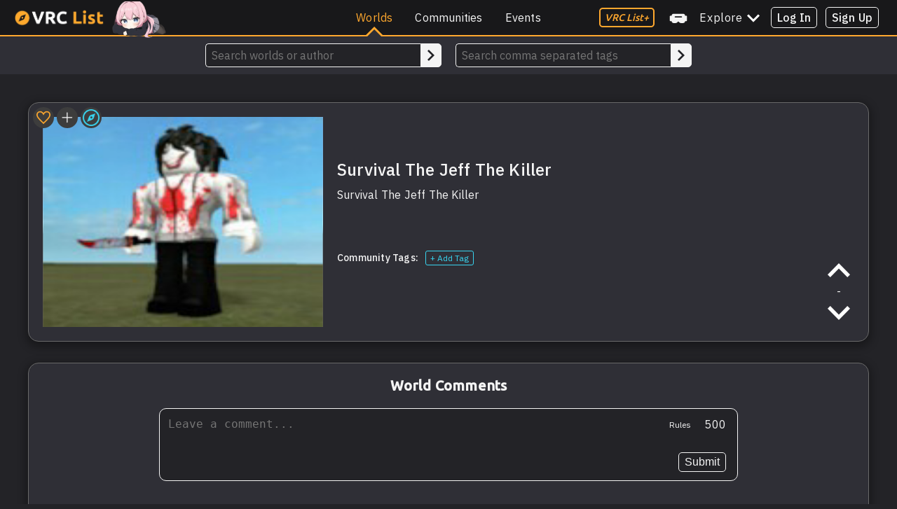

--- FILE ---
content_type: text/html; charset=utf-8
request_url: https://vrclist.com/world/41873
body_size: 821
content:
<!doctype html><html lang="en"><head><meta charset="UTF-8"><meta http-equiv="X-UA-Compatible" content="IE=edge"><meta name="viewport" content="width=device-width,initial-scale=1"><meta name="description" content="Survival The Jeff The Killer"><meta name="keywords" content="roblox, meme, killer, tree"><meta name="title" content="Survival The Jeff The Killer VRChat World by Hens on VRC List"><link rel="shortcut icon" href="https://api.vrclist.com/images/favicon.png" type="image/png"><meta name="twitter:card" content="summary_large_image"><meta name="twitter:site" content="@_heynova"><meta name="twitter:title" content="Survival The Jeff The Killer VRChat World by Hens on VRC List"><meta name="twitter:description" content="Survival The Jeff The Killer"><meta name="twitter:creator" content="@_heynova"><meta name="twitter:image" content="https://thumbnails.vrclist.com/41873.png"><meta property="og:title" content="Survival The Jeff The Killer VRChat World by Hens on VRC List"/><meta property="og:type" content="article"/><meta property="og:url" content="https://vrclist.com"/><meta property="og:image" content="https://thumbnails.vrclist.com/41873.png"/><meta property="og:description" content="Survival The Jeff The Killer"/><meta property="og:site_name" content="VRC List - Find VRChat Worlds, Communities and Events"/><title>Survival The Jeff The Killer VRChat World by Hens on VRC List</title><script defer="defer" src="/eventBus.cb7bb3b894eb1fa02aee.js"></script><script defer="defer" src="/isLoggedIn.9e02a569c5162d37ee07.js"></script><script defer="defer" src="/world.0ee8b38a1ba8d7ca5d71.js"></script></head><body style="background-color:#232327"><nav-bar></nav-bar><standalone-search></standalone-search><world-page></world-page><image-modal></image-modal><world-update-request></world-update-request><world-update-request-confirmation></world-update-request-confirmation><sign-up></sign-up><log-in></log-in><verify-vrchat></verify-vrchat><forgotten-password></forgotten-password><comment-rules></comment-rules><comment-delete></comment-delete><comment-report></comment-report><comment-reported></comment-reported><being-blocked></being-blocked><add-world></add-world><playlist-world></playlist-world><script defer="defer" src="https://cloud.umami.is/script.js" data-website-id="9a679b86-3ceb-465f-881f-79d397cd9b9c"></script><script defer src="https://static.cloudflareinsights.com/beacon.min.js/vcd15cbe7772f49c399c6a5babf22c1241717689176015" integrity="sha512-ZpsOmlRQV6y907TI0dKBHq9Md29nnaEIPlkf84rnaERnq6zvWvPUqr2ft8M1aS28oN72PdrCzSjY4U6VaAw1EQ==" data-cf-beacon='{"version":"2024.11.0","token":"10bf156d321543e6988587ea7d78b64d","r":1,"server_timing":{"name":{"cfCacheStatus":true,"cfEdge":true,"cfExtPri":true,"cfL4":true,"cfOrigin":true,"cfSpeedBrain":true},"location_startswith":null}}' crossorigin="anonymous"></script>
</body></html>